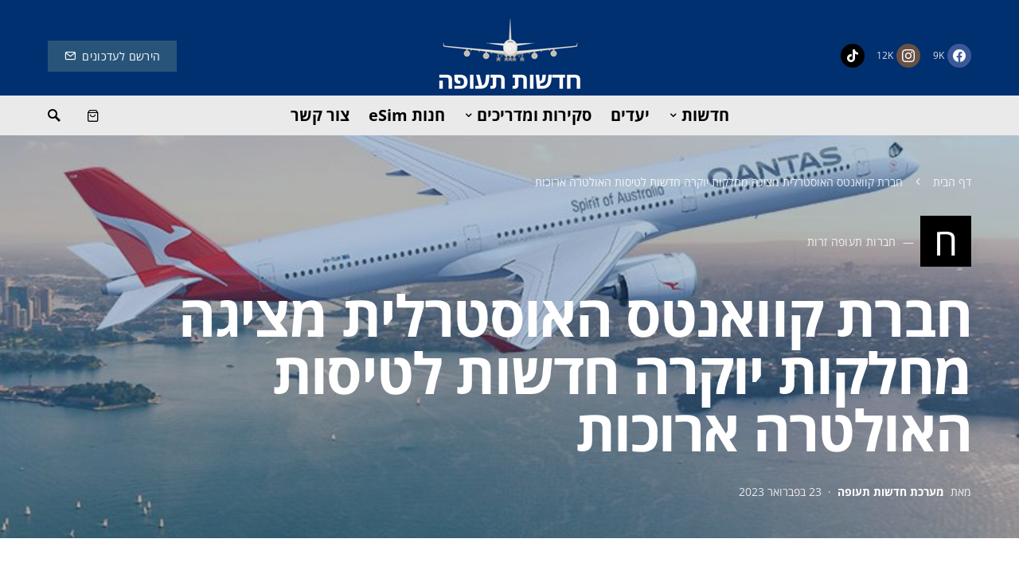

--- FILE ---
content_type: text/css
request_url: https://aviationews.co.il/wp-content/cache/min/1/wp-content/plugins/canvas/components/basic-elements/block-alert/block-rtl.css?ver=1767724942
body_size: -66
content:
.cnvs-block-alert{--cnvs-alert-background:#f8f9fa;--cnvs-alert-padding:0.5rem 1rem;--cnvs-alert-font-size:0.875rem;--cnvs-alert-margin-bottom:1rem;--cnvs-alert-border-right:2px solid transparent}.cnvs-block-alert{position:relative;padding:var(--cnvs-alert-padding);background:var(--cnvs-alert-background);font-size:var(--cnvs-alert-font-size);margin-bottom:var(--cnvs-alert-margin-bottom);border-right:var(--cnvs-alert-border-left)}.cnvs-block-alert.cnvs-block-alert-dismissible{padding-left:4rem}.cnvs-block-alert.cnvs-block-alert-dismissible button.cnvs-close{position:absolute;top:0;left:0;height:100%;padding:0 1rem;color:inherit}.cnvs-block-alert .cnvs-block-alert-inner h1,.cnvs-block-alert .cnvs-block-alert-inner h2,.cnvs-block-alert .cnvs-block-alert-inner h3,.cnvs-block-alert .cnvs-block-alert-inner h4,.cnvs-block-alert .cnvs-block-alert-inner h5,.cnvs-block-alert .cnvs-block-alert-inner h6{margin-bottom:1rem}.cnvs-block-alert .cnvs-block-alert-inner>*{margin-top:.5rem;margin-bottom:.5rem}.cnvs-block-alert .cnvs-block-alert-inner>*:first-child:last-child{margin-top:0;margin-bottom:0}.is-style-cnvs-block-alert-primary{border-right-color:#007bff}.is-style-cnvs-block-alert-secondary{border-right-color:#6c757d}.is-style-cnvs-block-alert-success{border-right-color:#28a745}.is-style-cnvs-block-alert-info{border-right-color:#17a2b8}.is-style-cnvs-block-alert-warning{border-right-color:#ffc107}.is-style-cnvs-block-alert-danger{border-right-color:#dc3545}.is-style-cnvs-block-alert-light{border-right-color:#f8f9fa}.is-style-cnvs-block-alert-dark{border-right-color:#343a40}

--- FILE ---
content_type: text/css
request_url: https://aviationews.co.il/wp-content/cache/min/1/wp-content/plugins/canvas/components/slider-gallery/block/block-slider-gallery-rtl.css?ver=1767724942
body_size: -292
content:
.cnvs-gallery-type-slider.gallery{display:block}.cnvs-gallery-type-slider .gallery-item{width:100%;max-width:100%;padding:0}.cnvs-gallery-type-slider .wp-caption-text{margin-top:1rem}.cnvs-gallery-type-slider figure{margin-bottom:0}.cnvs-gallery-type-slider img{width:100%;height:auto}.cnvs-gallery-type-slider>.gallery-item:not(:first-child){position:fixed;top:-9999px;right:-9999px}

--- FILE ---
content_type: text/css
request_url: https://aviationews.co.il/wp-content/cache/min/1/wp-content/plugins/meshulam-payment-gateway/assets/css/meshulam_pay_style.css?ver=1767724944
body_size: 1660
content:
#wc-meshulam-payment-cc-form select{display:block;min-height:45px;border-radius:5px;padding:0 10px;line-height:45px;width:100%!important;color:#a9a9a9;font-size:1.1em;max-width:208px}#wc-apple-payment-cc-form select{display:block;min-height:45px;border-radius:5px;padding:0 10px;line-height:45px;width:100%!important;color:#a9a9a9;font-size:1.1em;max-width:208px}#wc-meshulam-payment-cc-form select{position:relative;-webkit-appearance:menulist;appearance:menulist;color:#a9a9a9}input#meshulam_pay_ccNo{background-image:url(../../../../../../../../plugins/meshulam-payment-gateway/assets/images/card.jpg);background-position:center right 8px;background-size:30px;background-repeat:no-repeat}body.rtl input#meshulam_pay_ccNo{background-position:left 8px center}#payment .payment_methods li .payment_box .wc-meshulam-payment-form p{padding-bottom:10px!important;margin:0!important}#payment .payment_methods li .payment_box .wc-meshulam-payment-form label{position:relative;display:block;width:100%}#payment .payment_methods li .payment_box .wc-meshulam-payment-form .form-row-radio label::before{display:inline-block;font-style:normal;font-variant:normal;font-weight:400;line-height:1;vertical-align:middle;content:"";margin-right:5px;width:7px;height:7px;border:4px solid #9e9e9e;border-radius:50%;background-color:#9e9e9e;padding:0}#payment .payment_methods>.wc_payment_method>label.hidden::before{content:"\f10c"!important;color:inherit!important}#payment .payment_methods li .payment_box .wc-meshulam-payment-form .form-row-radio input[type="radio"]:checked+label::before{border-color:#96588a}#payment .payment_methods li .payment_box .wc-meshulam-payment-form .form-row-radio input[type="radio"]{opacity:0;position:absolute;width:0;height:0}#payment .payment_methods li .payment_box .wc-meshulam-payment-form .form-row #meshulam_pay_desc{display:block;min-height:45px;border-radius:5px;padding:0 10px;line-height:45px;width:100%!important;color:#a9a9a9;font-size:1.1em;background-color:#fff;border:1px solid #a9a9a9;box-shadow:none}#wc-meshulam-payment-cc-form input ::-webkit-input-placeholder{color:#a9a9a9}#wc-meshulam-payment-cc-form input :-moz-placeholder{color:#a9a9a9}#wc-meshulam-payment-cc-form input ::-moz-placeholder{color:#a9a9a9}#wc-meshulam-payment-cc-form input :-ms-input-placeholder{color:#a9a9a9}#wc-meshulam-payment-cc-form input :placeholder-shown,#wc-meshulam-payment-cc-form input::placeholder{color:#a9a9a9}.form-row-wrapper-clear{clear:both}#payment .payment_methods li .payment_box fieldset .form-row.form-row-select{opacity:0;visibility:hidden;height:0;transition:0.3s all ease;-webkit-transition:0.3s all ease;-o-transition:0.3s all ease;-moz-transition:0.3s all ease;padding-top:0;margin:0;padding-bottom:0}#payment .payment_methods li .payment_box fieldset .form-row.form-row-select.active{opacity:1;visibility:visible;height:45px;margin-bottom:10px;padding:0!important}#meshulam-iframe-container .payment_loader{position:fixed;top:0;width:100%;height:100%;left:0;background-color:rgba(0,0,0,.1);background-image:url(../../../../../../../../plugins/meshulam-payment-gateway/assets/images/loader1.gif);background-position:center;background-repeat:no-repeat;background-size:50px;display:none;z-index:9999999999}div#meshulam-iframe-container{max-width:412px;margin:0 auto}body.rtl .payment_method_meshulam-payment,html[lang="he-IL"] .payment_method_meshulam-payment{direction:rtl}li.wc_payment_method.payment_method_meshulam-payment label img{max-width:120px!important;margin-right:0.5em!important;max-height:50px!important;vertical-align:middle!important}p.woocommerce-notice.woocommerce-notice--error.woocommerce-thankyou-order-failed+p.woocommerce-notice.woocommerce-notice--error.woocommerce-thankyou-order-failed-actions+.woocommerce-order-details{display:none}p.woocommerce-notice.woocommerce-notice--error.woocommerce-thankyou-order-failed+p.woocommerce-notice.woocommerce-notice--error.woocommerce-thankyou-order-failed-actions+.woocommerce-order-details+.woocommerce-customer-details{display:none}p.woocommerce-notice.woocommerce-notice--error.woocommerce-thankyou-order-failed-actions a+a{display:none}.meshulam_order_page{padding:50px 0;padding:50px 0;position:fixed;left:0;top:0;z-index:99999;width:100%;height:100%;background-color:rgba(0,0,0,.5);display:flex;align-items:center;justify-content:center}.meshulam_order_page .popup_content{max-width:800px;margin:0 auto;width:100%;background-color:#fff;padding:59px;text-align:center;border-radius:10px}.meshulam_order_page h1{font-weight:700}.meshulam_order_page .text{margin-bottom:30px}.meshulam_order_page p{margin-bottom:0}.meshulam_order_page a{background-color:#25b1e7;color:#fff;padding:10px 30px;border-radius:5px;margin:5px;border:1px solid transparent;transition:.5 ease all}.meshulam_order_page a:hover{background-color:#fff;border-color:#25b1e7;color:#25b1e7}.meshulam_fail_order{min-height:50%}#payment .payment_methods li .payment_box .wc-meshulam-payment-form label.direct_debit_only{display:none}#payment .payment_methods li .payment_box fieldset .form-row.form-row-select.active.hide_debit_drop{display:none}select#woocommerce_meshulam-payment_environment option+option{display:none}div#meshulam-iframe-container.bit_payment_iframe{z-index:100;width:100%;height:100%;position:fixed;border:0;top:0;right:0;max-width:100%}li.wc_payment_method.payment_method_meshulam-payment .payment_box.payment_method_meshulam-payment{padding:0!important}li.wc_payment_method.payment_method_apple-payment .payment_box.payment_method_apple-payment{padding:0!important}li.wc_payment_method.payment_method_meshulam-payment .payment_box.payment_method_meshulam-payment fieldset#wc-meshulam-payment-cc-form{padding:10px}li.wc_payment_method.payment_method_meshulam-payment .wc-meshulam-payment-form{background-color:#f5f5f5;display:block;padding:1.41575em;cursor:pointer}li.wc_payment_method.payment_method_meshulam-payment .payment_box.payment_method_meshulam-payment fieldset.wc-payment-form.wc-meshulam-payment-form.hide_filed{padding:0!important}.payment_box.payment_method_meshulam-payment.hide_box{display:none!important}li.wc_payment_method.payment_method_bit-payment label img{max-width:25px}.payment_box.payment_method_bit-payment.hide_box{display:none!important}.payment_box.payment_method_meshulam-payment .form-row.form-row-radio{padding:0!important;margin:0!important}.payment_box.payment_method_apple-payment .form-row.form-row-radio{padding:0!important;margin:0!important}.popup_overlay_meshulam{position:fixed;background:rgb(0 0 0 / 50%);width:100%;height:100%;padding-top:0;top:0;z-index:99999999999;display:flex;align-items:center;justify-content:center;flex-direction:column}.popup_overlay_meshulam .close_popup_meshulam{z-index:99;max-width:480px;margin:0 auto;font-size:20px;cursor:pointer;position:relative;top:48px;right:10px;font-weight:700;color:#2487d3;text-align:right;width:30px;margin:0}.popup_overlay_meshulam div#meshulam-iframe-container{background-color:transparent;width:100%}.popup_overlay_meshulam div#meshulam-iframe-container.bit_payment_iframe{max-width:500px}.popup_overlay_meshulam .close_popup_meshulam{display:none}.close_popup_meshulam{display:none}.popup_overlay_meshulam div#meshulam-iframe-container{position:relative}.popup_overlay_meshulam .close_popup_meshulam{position:absolute;top:10px}iframe#meshulam-iframe{height:470px}.chkbx-toggle{display:none!important}.chkbx-toggle+label{position:relative;display:inline-block;cursor:pointer;outline:none;-moz-user-select:-moz-none;-ms-user-select:none;-webkit-user-select:none;user-select:none;width:40px;height:20px;background-color:#e4e4e4;-moz-border-radius:60px;-webkit-border-radius:60px;border-radius:60px;-moz-transition:background 0.4s;-o-transition:background 0.4s;-webkit-transition:background 0.4s;transition:background 0.4s}.chkbx-toggle+label::before,.chkbx-toggle+label::after{content:"";display:block;position:absolute}.chkbx-toggle+label::before{right:1px;left:1px;top:1px;bottom:1px;background-color:#F1F1F1;-moz-border-radius:60px;-webkit-border-radius:60px;border-radius:60px;-moz-transition:background 0.4s;-o-transition:background 0.4s;-webkit-transition:background 0.4s;transition:background 0.4s}.chkbx-toggle+label::after{top:-1px;left:0;width:22px;height:22px;background-color:#fff;-moz-border-radius:100%;-webkit-border-radius:100%;border-radius:100%;-moz-box-shadow:0 1px 5px rgba(0,0,0,.3);-webkit-box-shadow:0 1px 5px rgba(0,0,0,.3);box-shadow:0 1px 5px rgba(0,0,0,.3);-moz-transition:-moz-transform 0.4s;-o-transition:-o-transform 0.4s;-webkit-transition:-webkit-transform 0.4s;transition:transform 0.4s}.chkbx-toggle:checked+label{background-color:#a4ec87}.chkbx-toggle:checked+label::before{background-color:#a4ec87}.chkbx-toggle:checked+label::after{-moz-transform:translateX(20px);-ms-transform:translateX(20px);-webkit-transform:translateX(20px);transform:translateX(20px)}.chkbx-toggle:disabled+label{filter:progid:DXImageTransform.Microsoft.Alpha(Opacity=50);opacity:.5;cursor:default}.woocommerce-checkout .woocommerce-checkout-payment .wc_payment_methods .wc_payment_method input[type="radio"]{display:inline-block!important;vertical-align:middle!important;margin:0 1em 0 0!important}body.rtl.woocommerce-checkout .woocommerce-checkout-payment .wc_payment_methods .wc_payment_method input[type="radio"]{margin:0 0 0 1em!important}.woocommerce-checkout .woocommerce-checkout-payment .wc_payment_methods .wc_payment_method>label{display:inline-block!important;vertical-align:middle!important;margin:0}body.rtl.woocommerce-checkout .woocommerce-checkout-payment .wc_payment_methods .wc_payment_method label img{margin:-2px .5em 0 0!important}.woocommerce-checkout .woocommerce-checkout-payment .wc_payment_methods .wc_payment_method label img{margin:-2px 0 0 0.5em!important}.woocommerce-checkout .woocommerce-checkout-payment .wc_payment_methods .wc_payment_method label .about_paypal{float:none!important;line-height:normal!important}.woocommerce-checkout .woocommerce-checkout-payment .wc_payment_methods .wc_payment_method[type="radio"]::before,.woocommerce-checkout .woocommerce-checkout-payment .wc_payment_methods .wc_payment_method[type="radio"]::after{display:none!important}.woocommerce-checkout #payment .payment_methods li{line-height:35px}.woocommerce-checkout .woocommerce-checkout-payment .wc_payment_methods .wc_payment_method>label{vertical-align:baseline!important}body li.wc_payment_method.payment_method_bitpay-payment label img{top:0;position:relative;vertical-align:middle!important}body.rtl.woocommerce-checkout .woocommerce-checkout-payment .wc_payment_methods .wc_payment_method label img{max-width:25px;max-height:25px}li.wc_payment_method label img{top:1px;display:inline-block;vertical-align:middle}#payment .payment_methods li img{float:none!important}@media only screen and (max-width:959px){.meshulam_order_page .popup_content{max-width:90%}.meshulam_order_page .popup_content{padding:30px}.popup_overlay_meshulam{padding:50px 15px 0}.popup_overlay_meshulam .close_popup_meshulam{padding:0 25px}#meshulam-iframe-container #meshulam-iframe{height:524px}}

--- FILE ---
content_type: text/css
request_url: https://aviationews.co.il/wp-content/cache/min/1/wp-content/plugins/meshulam-payment-gateway/assets/css/meshulam_sytle.css?ver=1767724944
body_size: 1165
content:
.toplevel_page_meshulam-payment-setting #wpcontent,.meshulam-pay_page_meshulam-paypal-setting #wpcontent{color:#000}.meshulam_payment_wrapper{position:relative}.toplevel_page_meshulam-payment-setting .meshulam_payment_>h2::after{content:'';position:absolute;background-image:url(../../../../../../../../plugins/meshulam-payment-gateway/assets/images/meshulam_icons.png);width:50px;height:72px;top:0;left:665px}.toplevel_page_meshulam-payment-setting .meshulam_>h2::after{content:'';position:absolute;background-image:url(../../../../../../../../plugins/meshulam-payment-gateway/assets/images/meshulam_icons.png);width:50px;height:72px;top:0;left:665px}.meshulam_payment_ h2{color:#25b1e7;font-size:2em!important;margin-bottom:30px!important;position:relative}.meshulam_ h2{color:#25b1e7;font-size:2em!important;margin-bottom:30px!important;position:relative}.meshulam_payment_ p{font-size:1.2em;margin-top:0;color:#888}.meshulam_ p{font-size:1.2em;color:#888}.wrap.meshulam_payment_ label{font-size:1.1em}.wrap.meshulam_ label{font-size:1.1em}.wrap.meshulam_payment_ textarea{width:500px;max-width:100%;min-height:100px;font-size:16px;color:#222;transition:0.5s ease all;-webkit-transition:0.5s ease all;border:1px solid #a3a3a3;border-radius:6px}.wrap.meshulam_ textarea{width:500px;max-width:100%;min-height:100px;font-size:16px;color:#222;transition:0.5s ease all;-webkit-transition:0.5s ease all;border:1px solid #a3a3a3;border-radius:6px}.wrap.meshulam_payment_ textarea:focus{border-color:#61d0f0}.wrap.meshulam_ textarea:focus{border-color:#61d0f0}.wrap.meshulam_payment_ input[type="text"],.wrap.meshulam_payment_ input[type="email"],.wrap.meshulam_payment_ input[type="password"]{display:block;width:500px;max-width:100%;margin-bottom:5px;height:50px;background:#fff;padding-right:16px;font-size:16px;color:#222;transition:0.5s ease all;-webkit-transition:0.5s ease all;border:1px solid #a3a3a3;border-radius:6px;padding-left:10px;font-weight:400;transition:0.5s ease all;-webkit-appearance:none;-moz-appearance:none;outline:none!important}.wrap.meshulam_ input[type="text"],.wrap.meshulam_ input[type="email"],.wrap.meshulam_ input[type="password"]{display:block;width:500px;max-width:100%;margin-bottom:5px;height:50px;background:#fff;padding-right:16px;font-size:16px;color:#222;transition:0.5s ease all;-webkit-transition:0.5s ease all;border:1px solid #a3a3a3;border-radius:6px;padding-left:10px;font-weight:400;transition:0.5s ease all;-webkit-appearance:none;-moz-appearance:none;outline:none!important}.wrap.meshulam_payment_ input[type="text"]:focus,.wrap.meshulam_payment_ input[type="password"]:focus{border-color:#61d0f0}.wrap.meshulam_ input[type="text"]:focus,.wrap.meshulam_ input[type="password"]:focus{border-color:#61d0f0}.toplevel_page_meshulam-payment-setting input#submit{background-color:#41d993;border:2px solid #41d993;border-radius:30px;color:#fff;cursor:pointer;transition:0.5s ease all;text-shadow:none;line-height:28px;height:42px;box-shadow:none;font-size:1em;padding:0;min-width:150px;font-weight:600;letter-spacing:.5px;transition:0.5s ease all;-webkit-transition:0.5s ease all}.toplevel_page_meshulam-payment-setting input#submit:hover{background-color:transparent;color:#41d993}.meshulam_payment_ input[type=checkbox]{width:18px;height:18px;border-color:#61d0f0;position:relative}.meshulam_ input[type=checkbox]{width:18px;height:18px;border-color:#61d0f0;position:relative}.meshulam_payment_ input[type=checkbox]:checked:before{color:#61d0f0;margin:-2px 0 0 -3px;font:normal 21px/1 dashicons}.meshulam_ input[type=checkbox]:checked:before{color:#61d0f0;margin:-2px 0 0 -3px;font:normal 21px/1 dashicons}html[lang="he-IL"] .meshulam_payment_wrapper::after{left:auto;right:665px}.meshulam_acc td#bacs_accounts p{margin-bottom:10px;font-weight:500}.meshulam_acc td#bacs_accounts input[type=text]{min-width:175px}.meshulam_right_col,.meshulam_left_col{display:inline-block;vertical-align:top}.meshulam_right_col{width:840px}.meshulam_left_col{width:calc(100% - 854px)}.meshulam_left_col input[type="text"],.meshulam_left_col input[type="password"]{width:100%!important;max-width:500px}.meshulam_left_col td.forminp,.meshulam_left_col th{display:block;width:100%}.meshulam_left_col td.forminp{padding-top:0;padding-right:0;padding-left:0;padding-bottom:0;margin-bottom:0}.meshulam_left_col .wrapper{max-width:600px;padding:30px 30px;box-sizing:border-box;background-color:#fff;border-radius:10px;border:1px solid #ccc}.meshulam_left_col .wrapper h3{margin:0;border-bottom:1px solid #ccc;padding-bottom:15px;font-size:1.5em;line-height:1.2}.meshulam_right_col h3{font-size:1.5em;line-height:1.2}.meshulam_right_col table.form-table textarea.wide-input,.meshulam_right_col textarea.wide-input{max-width:400px}.meshulam_right_col table.form-table input[type=email],.meshulam_right_col table.form-table input[type=tel]{width:400px!important;max-width:100%}html[lang="he-IL"] .wrap.meshulam_payment_ input{direction:rtl}.woocommerce .meshulam_right_col table.form-table select[multiple]{width:400px;height:80px;overflow:hidden;border:0;background-color:transparent;box-shadow:none}.woocommerce .meshulam_right_col table.form-table select[multiple]+.btn-group button{display:none}.woocommerce .meshulam_right_col table.form-table ul.multiselect-container .multiselect-all{display:none}.woocommerce .meshulam_right_col table.form-table ul.multiselect-container a{color:#32373c}.woocommerce .meshulam_right_col table.form-table ul.multiselect-container li{margin-bottom:0}.woocommerce table.form-table th label[for="woocommerce_meshulam-payment_title"]::after{content:'*';color:#f44336}.woocommerce table.form-table th label[for="woocommerce_meshulam-payment_business_owner_code"]::after{content:'*';color:#f44336}.woocommerce table.form-table th label[for="woocommerce_meshulam-payment_thank_you_page"]::after{content:'*';color:#f44336}.woocommerce table.form-table th label[for="woocommerce_meshulam-payment_fail_url"]::after{content:'*';color:#f44336}.woocommerce table.form-table th label[for="woocommerce_meshulam-payment_payment_type"]::after{content:'*';color:#f44336}select#woocommerce_meshulam-payment_environment option+option{display:none}select#woocommerce_meshulam-payment_environment option+option{display:none}.meshulam_payment_ .notice.notice-error p{padding-top:11px}textarea#woocommerce_meshulam-bit-payment_description_payer,textarea#woocommerce_meshulam-bit-payment_company_api_extra_details,textarea#woocommerce_meshulam-bit-payment_add_payment_note{width:400px}input#_meshulam_checkbox_field{width:16px!important}#iframe_error{text-align:center;color:red;font-weight:700}#Meshulam-options h1{display:block;width:100%}@media only screen and (max-width:1440px){.meshulam_right_col{width:640px}.meshulam_left_col{width:calc(100% - 654px)}.meshulam_acc td#bacs_accounts input[type=text]{min-width:116px}}@media only screen and (max-width:1100px){.meshulam_right_col{width:100%}.meshulam_left_col{width:100%}.meshulam_left_col .wrapper{max-width:100%}}.main_meshulam_loader{display:none}.meshulam_loader{position:fixed;display:flex;align-items:center;justify-content:center;top:0;width:100%;height:100%;z-index:99999}.meshulam_loader .inside_loader{border:16px solid #f3f3f3;margin-top:-150px;border-top:16px solid #3498db;border-radius:50%;width:120px;height:120px;animation:spin 2s linear infinite}@keyframes spin{0%{transform:rotate(0deg)}100%{transform:rotate(360deg)}}.edit-php.post-type-shop_order table #meshulam-ivoice{width:1ch}.wc_payment_method.payment_method_apple-payment label img{width:45px}@media only screen and (max-width:767px){.single-content{padding:0}}

--- FILE ---
content_type: text/css
request_url: https://aviationews.co.il/wp-content/cache/min/1/wp-content/themes/squaretype/css/woocommerce-rtl.css?ver=1767724950
body_size: 4029
content:
.woocommerce .entry-header .entry-header-thumbnail{margin-top:2rem}.woocommerce .entry-header-title,.woocommerce .entry-header-standard{display:block;margin-bottom:0}.woocommerce ul.products,.woocommerce-page ul.products{margin-bottom:0}.woocommerce ul.products li.product,.woocommerce-page ul.products li.product{background:var(--cs-color-site-background);margin-top:2rem;margin-bottom:0;padding:0}ul.products.columns-1 li.product:nth-child(-n+1){margin-top:0}ul.products.columns-2 li.product:nth-child(-n+2){margin-top:0}ul.products.columns-3 li.product:nth-child(-n+3){margin-top:0}ul.products.columns-4 li.product:nth-child(-n+4){margin-top:0}ul.products.columns-5 li.product:nth-child(-n+5){margin-top:0}ul.products.columns-6 li.product:nth-child(-n+6){margin-top:0}ul.products.columns-7 li.product:nth-child(-n+7){margin-top:0}ul.products.columns-8 li.product:nth-child(-n+8){margin-top:0}ul.products.columns-9 li.product:nth-child(-n+9){margin-top:0}ul.products.columns-10 li.product:nth-child(-n+10){margin-top:0}ul.products.columns-11 li.product:nth-child(-n+11){margin-top:0}ul.products.columns-12 li.product:nth-child(-n+12){margin-top:0}ul.products.columns-13 li.product:nth-child(-n+13){margin-top:0}ul.products.columns-14 li.product:nth-child(-n+14){margin-top:0}ul.products.columns-15 li.product:nth-child(-n+15){margin-top:0}.woocommerce .woocommerce-result-count{margin-top:2rem;padding-top:.25rem;color:var(--cs-color-secondary)}.woocommerce.large-section-enabled .woocommerce-result-count{margin-top:0}.woocommerce .woocommerce-ordering{margin-top:2rem}.woocommerce.large-section-enabled .woocommerce-ordering{margin-top:0}.woocommerce .woocommerce-ordering select{font-size:80%}.woocommerce .woocommerce-ordering{margin-bottom:2rem;float:none}@media (min-width:600px){.woocommerce .woocommerce-ordering{float:left}}.woocommerce ul.products li.product .woocommerce-loop-category__title,.woocommerce ul.products li.product .woocommerce-loop-product__title,.woocommerce ul.products li.product h3{font-size:1.25rem}.woocommerce-shop-header-none .woocommerce-result-count,.woocommerce-shop-header-none .woocommerce-ordering{margin-top:0}.woocommerce ul.products li.product .woocommerce-loop-category__title{text-align:center}.woocommerce ul.products li.product .woocommerce-loop-category__title .count{background:transparent;color:var(--cs-color-secondary);border:none}.woocommerce ul.products li.product{text-align:center}.woocommerce ul.products li.product a .wc-overlay-background{position:relative;margin-bottom:.5rem}.woocommerce ul.products li.product a .wc-overlay-background img{margin-bottom:0}.woocommerce ul.products li.product a .wc-overlay-background .read-more{position:absolute;display:flex;align-items:center;justify-content:center;right:0;top:0;left:0;bottom:0;opacity:0;transition:.2s ease all;z-index:1}.woocommerce ul.products li.product a .wc-overlay-background:hover .read-more{opacity:1}.woocommerce ul.products li.product a .wc-overlay-background:after{content:'';position:absolute;right:0;top:0;left:0;bottom:0;transition:.2s ease all;opacity:0}.woocommerce ul.products li.product a .wc-overlay-background:hover:after{opacity:1}.woocommerce .woocommerce-loop-product__title{text-align:center;margin-bottom:0}.woocommerce ul.products li.product .star-rating{margin:.5rem auto}.woocommerce ul.products li.product .price{text-align:center;color:var(--cs-color-primary)}.woocommerce ul.products li.product .price del{display:inline;margin-left:.25rem}.woocommerce ul.products li.product .price ins{text-decoration:none;font-weight:inherit}.woocommerce ul.products li.product .button{padding-right:1rem;padding-left:1rem}.woocommerce ul.products li.product .button.loading{padding-left:2rem}.woocommerce a.added_to_cart{display:block}.woocommerce a.added_to_cart:hover{color:var(--cs-color-secondary)}.woocommerce ul.products li.product .onsale{height:38px;width:38px;line-height:38px;padding:0;font-weight:400;font-size:12px;color:var(--cs-color-accent-contrast);background-color:var(--cs-color-accent);margin:-.8em 0 0 -.8em;transition:0.25s}.woocommerce ul.products li.product .onsale:hover{opacity:.875}.woocommerce ul.products li.product .onsale{margin:-.8em 0 0 -.8em;z-index:3}.woocommerce nav.woocommerce-pagination{display:flex;justify-content:center;margin-top:3rem}.woocommerce nav.woocommerce-pagination .page-numbers{border:none;display:inline-block;padding:0;color:var(--cs-color-contrast-500);font-size:.875rem}.woocommerce nav.woocommerce-pagination .page-numbers li{border:none}.woocommerce nav.woocommerce-pagination .page-numbers li>span,.woocommerce nav.woocommerce-pagination .page-numbers li>a{border:1px solid transparent;display:flex;align-items:center;justify-content:center;min-width:40px;min-height:40px;padding:.5rem .75rem;line-height:unset}.woocommerce nav.woocommerce-pagination .page-numbers li>span.current{border-color:var(--cs-color-contrast-200);background:none;color:inherit}.woocommerce nav.woocommerce-pagination .page-numbers li>a{color:var(--cs-color-primary)}.woocommerce nav.woocommerce-pagination .page-numbers li>a:focus,.woocommerce nav.woocommerce-pagination .page-numbers li>a:hover{background:none}.woocommerce nav.woocommerce-pagination .page-numbers a.prev{font-size:0}.woocommerce nav.woocommerce-pagination .page-numbers a.prev:after{font-size:.875rem;font-family:"cs-icons";content:"\e906"}.woocommerce nav.woocommerce-pagination .page-numbers a.next{font-size:0}.woocommerce nav.woocommerce-pagination .page-numbers a.next:after{font-size:.875rem;font-family:"cs-icons";content:"\e904"}.woocommerce div.product .product_title{color:var(--cs-color-primary)}.woocommerce .woocommerce-product-rating .star-rating{margin:0 0 0 .5rem}.woocommerce div.product form.cart input.qty{height:40px;line-height:40px;padding-left:0}.woocommerce div.product form.cart button[name="add-to-cart"],.woocommerce div.product form.cart button[type="submit"]{height:40px;line-height:40px;padding:0 1rem}.woocommerce a.woocommerce-review-link{color:var(--cs-color-secondary);font-style:italic}.woocommerce div.product .woocommerce-product-rating{display:flex;flex-wrap:wrap;align-items:center;margin-bottom:2px}.woocommerce div.product .entry-summary p.price,.woocommerce div.product .entry-summary span.price{color:var(--cs-color-primary);margin:.5rem 0 1rem;position:relative}.woocommerce div.product span.onsale{width:40px;height:40px;line-height:40px;z-index:3}.woocommerce div.product p.price ins,.woocommerce div.product span.price ins{font-weight:400;text-decoration:none}.woocommerce div.product div.summary p{margin-bottom:1rem}.woocommerce div.product div.summary p:last-child{margin-bottom:2rem}.woocommerce div.product form.cart div.quantity{margin-left:2px}.woocommerce .product_meta{color:var(--cs-color-secondary)}.woocommerce .product_meta .sku_wrapper,.woocommerce .product_meta .posted_in,.woocommerce .product_meta .tagged_as{display:block;margin-bottom:2px}.woocommerce .product_meta a{color:var(--cs-color-secondary)}.woocommerce-variation-price{margin-bottom:1rem}.woocommerce #content div.product div.images,.woocommerce div.product div.images .woocommerce-page #content div.product div.images,.woocommerce-page div.product div.images{width:100%}@media (min-width:720px){.woocommerce #content div.product div.images,.woocommerce div.product div.images .woocommerce-page #content div.product div.images,.woocommerce-page div.product div.images{width:50%}}.woocommerce #content div.product div.summary,.woocommerce div.product div.summary,.woocommerce-page #content div.product div.summary,.woocommerce-page div.product div.summary{background:var(--cs-color-site-background);width:100%}@media (min-width:720px){.woocommerce #content div.product div.summary,.woocommerce div.product div.summary,.woocommerce-page #content div.product div.summary,.woocommerce-page div.product div.summary{width:calc(50% - 3rem)}}.woocommerce div.product div.images,.woocommerce div.product div.summary{margin-bottom:3rem}.woocommerce div.product .woocommerce-tabs ul.tabs li a{padding:1rem;font-size:.875rem}.woocommerce .woocommerce-tabs .panel h2,.woocommerce .related.products>h2,.woocommerce .upsells.products>h2{margin-bottom:2rem}.woocommerce section.related.products{clear:both}.woocommerce div.product .woocommerce-tabs ul.tabs{display:flex;flex-wrap:wrap;margin-bottom:0;padding:0}.woocommerce div.product .woocommerce-tabs ul.tabs:before{border-color:var(--cs-color-contrast-200)}.woocommerce div.product .woocommerce-tabs ul.tabs li{border-color:var(--cs-color-contrast-200);background-color:transparent;border-radius:0;margin:0}.woocommerce div.product .woocommerce-tabs ul.tabs li a{color:var(--cs-color-contrast-500)}.woocommerce div.product .woocommerce-tabs ul.tabs li a:hover,.woocommerce div.product .woocommerce-tabs ul.tabs li a:focus{color:var(--cs-color-primary)}.woocommerce div.product .woocommerce-tabs ul.tabs li:not(.active){border-color:transparent}.woocommerce div.product .woocommerce-tabs ul.tabs li.active{background:var(--cs-color-site-background);border-bottom-color:var(--cs-color-site-background)}.woocommerce div.product .woocommerce-tabs ul.tabs li.active a{color:var(--cs-color-primary)}.woocommerce div.product .woocommerce-tabs ul.tabs li:after,.woocommerce div.product .woocommerce-tabs ul.tabs li:before{display:none}.woocommerce div.product .woocommerce-tabs .panel{max-width:100%;width:100%;background:var(--cs-color-site-background);padding:40px 0 0;margin-bottom:0}.woocommerce div.product .woocommerce-tabs~section{margin-top:2rem;margin-bottom:0}.woocommerce table.shop_attributes th{font-weight:400}.woocommerce table.shop_attributes td,.woocommerce table.shop_attributes th{border-bottom:none;padding:.5rem;vertical-align:inherit}.woocommerce table.shop_attributes tr:nth-child(even) td,.woocommerce table.shop_attributes tr:nth-child(even) th{background:transparent}.woocommerce table.shop_attributes{border-top:none;margin-bottom:0}.woocommerce table.shop_attributes td{color:var(--cs-color-secondary)}.woocommerce .related.products h2{margin-bottom:2rem}.woocommerce #reviews #comments ol.commentlist{padding-right:0;margin-right:0}.woocommerce #reviews #comments ol.commentlist li img.avatar{position:relative;border:none;background:none;border-radius:100%;height:50px;width:50px}.woocommerce #reviews #comments ol.commentlist li .comment-text{border:none;border-radius:0;margin-right:55px;padding:0 .5rem 0 0}.woocommerce #reviews #comments ol.commentlist li .comment-text p{margin-bottom:3px}.woocommerce #reviews #comments ol.commentlist li{border-bottom:1px solid var(--cs-color-contrast-200);padding-bottom:1rem;list-style:none}.woocommerce #reviews #comments .star-rating{font-size:80%}.woocommerce .comment-text p.meta strong{color:var(--cs-color-primary);text-transform:uppercase;letter-spacing:2px}.woocommerce #reviews h3{margin-bottom:.5rem;font-style:normal}.woocommerce #review_form #respond p{margin:.5rem 0}.woocommerce #review_form #respond .comment-notes{color:var(--cs-color-secondary)}.woocommerce #review_form #respond textarea{margin-bottom:0}.woocommerce #reviews #comment{height:120px}.woocommerce #respond .form-submit{padding-left:0;padding-right:0}.woocommerce #respond .form-submit input#submit{margin-top:.5rem;padding:.6666666667rem 2rem;color:#fff}.woocommerce-account .woocommerce-address-fields__field-wrapper{margin-bottom:1.5rem}.woocommerce-account table.my_account_orders th{padding:.5rem}.woocommerce-account table.my_account_orders td,.woocommerce-account table.my_account_orders th{padding:.5rem}.woocommerce-account form.login,.woocommerce-account form.register{border:1px solid var(--cs-color-contrast-200)}.woocommerce-account p.myaccount_user{margin-bottom:2rem}.woocommerce-account .addresses .title{margin-bottom:1rem;line-height:1rem}.woocommerce-account .addresses .title h3{margin-bottom:0}.woocommerce-account .addresses .title .edit{font-size:80%;text-decoration:underline}.woocommerce-account .col2-set.addresses{margin-top:2rem}.woocommerce-account .col2-set.addresses address{border:1px solid var(--cs-color-contrast-200);background:var(--cs-color-contrast-100);padding:1rem;border-radius:0}.woocommerce-account .woocommerce-MyAccount-navigation{width:26%}.woocommerce-account .woocommerce-MyAccount-navigation ul{padding-right:0;list-style:none}.woocommerce-account .woocommerce-MyAccount-navigation ul li{border-bottom:1px solid var(--cs-color-contrast-200);list-style:none;padding:.5rem 0}.woocommerce-account .woocommerce-MyAccount-navigation ul li a{color:var(--cs-color-primary)}.woocommerce-account .woocommerce-MyAccount-navigation ul li a:hover{color:var(--cs-color-secondary)}.woocommerce-account .woocommerce-EditAccountForm legend{padding:2rem 0 1rem}.woocommerce-account .woocommerce-EditAccountForm button.button{margin-top:1rem}.woocommerce .widget_shopping_cart .cart_list li a.remove,.woocommerce.widget_shopping_cart .cart_list li a.remove{font-size:100%;font-weight:700}.woocommerce .widget_shopping_cart .buttons{display:flex;margin:0}.woocommerce .widget_shopping_cart .buttons a,.woocommerce.widget_shopping_cart .buttons a{padding-right:0;padding-left:0;flex:0 0 calc(50% - 5px);color:#fff;margin:0 0 0 5px}.woocommerce .widget_shopping_cart .buttons a+a,.woocommerce.widget_shopping_cart .buttons a+a{margin:0;margin-left:5px}.woocommerce ul.cart_list li a,.woocommerce ul.product_list_widget li a{font-size:1rem}.woocommerce ul.cart_list li img,.woocommerce ul.product_list_widget li img{width:60px}.woocommerce .widget_shopping_cart .cart_list li,.woocommerce.widget_shopping_cart .cart_list li{margin-bottom:8px}.widget_shopping_cart .quantity{color:var(--cs-color-secondary)}.woocommerce ul.cart_list,.woocommerce ul.product_list_widget{margin-bottom:1rem}.woocommerce ul.product_list_widget li del{color:var(--cs-color-secondary)}.woocommerce ul.product_list_widget li ins{text-decoration:none}.woocommerce .widget_shopping_cart .total,.woocommerce.widget_shopping_cart .total{border-top:1px solid var(--cs-color-contrast-200);padding-top:.5rem;margin-bottom:1rem;color:var(--cs-color-primary)}.woocommerce .widget_shopping_cart .total strong,.woocommerce.widget_shopping_cart .total strong{font-weight:600}.widget_shopping_cart a.button,.woocommerce .widget_price_filter .price_slider_amount .button{padding:.5rem 1rem .5rem;margin:0 0 0 .5rem;font-size:.65625rem}.woocommerce .widget_shopping_cart .cart_list li a.remove,.woocommerce.widget_shopping_cart .cart_list li a.remove{top:2px}.woocommerce.widget_products ul.product_list_widget li img,.woocommerce.widget_recently_viewed_products ul.product_list_widget li img,.woocommerce.widget_recent_reviews ul.product_list_widget li img,.woocommerce.widget_top_rated_products ul.product_list_widget li img{float:right;margin-right:0;margin-left:2rem;width:80px}.woocommerce.widget_products ul.product_list_widget li,.woocommerce.widget_recently_viewed_products ul.product_list_widget li,.woocommerce.widget_recent_reviews ul.product_list_widget li,.woocommerce.widget_top_rated_products ul.product_list_widget li{margin-bottom:.5rem}.woocommerce.widget_products .amount,.woocommerce.widget_recently_viewed_products .amount,.woocommerce.widget_recent_reviews .amount,.woocommerce.widget_top_rated_products .amount{color:var(--cs-color-secondary)}.woocommerce.widget_products span.product-title,.woocommerce.widget_recently_viewed_products span.product-title,.woocommerce.widget_recent_reviews span.product-title,.woocommerce.widget_top_rated_products span.product-title{font-size:1rem;margin-bottom:.5rem}.woocommerce ul.cart_list li .star-rating,.woocommerce ul.product_list_widget li .star-rating{margin-top:.5rem;margin-bottom:.5rem}.woocommerce ul.product_list_widget .reviewer{color:var(--cs-color-secondary);font-style:italic}.woocommerce.widget_layered_nav ul li{display:flex;flex-wrap:wrap;justify-content:space-between}.woocommerce.widget_layered_nav ul li .count{color:var(--cs-color-secondary)}.woocommerce.widget_layered_nav ul li a:hover{text-decoration:none}.woocommerce .woocommerce-widget-layered-nav-list .woocommerce-widget-layered-nav-list__item::after,.woocommerce .woocommerce-widget-layered-nav-list .woocommerce-widget-layered-nav-list__item::before{display:none}.woocommerce .woocommerce-widget-layered-nav-list .woocommerce-widget-layered-nav-list__item{border-bottom:1px var(--cs-color-contrast-200) solid;padding:.5rem 0}.woocommerce .woocommerce-widget-layered-nav-list .woocommerce-widget-layered-nav-list__item:last-child{border-bottom:none;padding-bottom:0}.woocommerce .widget_layered_nav_filters ul li a:before,.woocommerce .woocommerce-widget-layered-nav-list .woocommerce-widget-layered-nav-list__item--chosen a:before{font-family:'cs-icons';font-size:80%;content:"\e923"}.woocommerce .widget_price_filter .price_slider_wrapper .ui-widget-content{background-color:var(--cs-color-contrast-200)}.woocommerce .widget_price_filter .ui-slider .ui-slider-range,.woocommerce .widget_price_filter .ui-slider .ui-slider-handle{background-color:var(--cs-color-contrast-400)}.woocommerce .widget_price_filter .price_slider_amount input[type="text"]{display:none}.woocommerce .widget_rating_filter ul li .star-rating{margin-bottom:0}.woocommerce .widget_rating_filter ul li a{display:flex;align-items:center;flex-wrap:wrap;justify-content:space-between;color:var(--cs-color-secondary)}.widget_product_categories ul li{display:flex;flex-wrap:wrap;position:relative;padding:.5rem 0}.widget_product_categories ul li:not(:last-child){border-bottom:1px var(--cs-color-contrast-200) solid}.widget_product_categories ul li:first-child:last-child{border-bottom:none;padding-bottom:0}.widget_product_categories ul li:first-child:last-child>.sub-menu{padding-bottom:0}.widget_product_categories ul li a{padding-left:.6666666667rem;margin-left:auto;transition:color 0.2s}.widget_product_categories ul ul.children{flex:0 0 100%;width:100%;margin:.5rem 0}.widget_product_categories ul ul.children li{padding:1rem 1rem 1rem 0}.widget_product_categories ul ul.children li:last-child{border-bottom:none;padding-bottom:0}.widget_product_tag_cloud{overflow:hidden}.widget_product_tag_cloud .tagcloud{display:flex;flex-wrap:wrap}.widget_product_tag_cloud .tagcloud a{background:var(--cs-color-contrast-200);height:2rem;line-height:2rem;padding:0 .5rem;margin-top:.5rem;margin-left:.5rem;text-decoration:none;font-weight:400}.widget_product_tag_cloud .tagcloud a:last-child{margin-left:0}.widget_product_search .woocommerce-product-search{position:relative;display:flex;flex-wrap:wrap;align-items:stretch;width:100%}.widget_product_search .woocommerce-product-search input[type="search"].search-field{border-top-left-radius:0;border-bottom-left-radius:0;position:relative;z-index:2;flex:1 1 auto;width:1%;margin-bottom:0}.widget_product_search .woocommerce-product-search button{border-top-right-radius:0;border-bottom-right-radius:0;line-height:1.5rem}.woocommerce .star-rating{float:none;margin-bottom:.5rem}.woocommerce #respond input#submit,.woocommerce a.button,.woocommerce button.button,.woocommerce input.button,.woocommerce #respond input#submit.alt,.woocommerce a.button.alt,.woocommerce button.button.alt,.woocommerce input.button.alt{cursor:pointer;display:inline-block;font-weight:400;text-align:center;white-space:nowrap;vertical-align:middle;-webkit-user-select:none;-moz-user-select:none;-ms-user-select:none;user-select:none;border:1px solid transparent;background-color:var(--cs-color-accent);color:var(--cs-color-accent-contrast);transition:opacity 0.15s ease-in-out;text-decoration:none;padding:.375rem 1rem;font-size:1rem;line-height:1.5;border-radius:0}.woocommerce #respond input#submit:hover,.woocommerce #respond input#submit:focus,.woocommerce a.button:hover,.woocommerce a.button:focus,.woocommerce button.button:hover,.woocommerce button.button:focus,.woocommerce input.button:hover,.woocommerce input.button:focus,.woocommerce #respond input#submit.alt:hover,.woocommerce #respond input#submit.alt:focus,.woocommerce a.button.alt:hover,.woocommerce a.button.alt:focus,.woocommerce button.button.alt:hover,.woocommerce button.button.alt:focus,.woocommerce input.button.alt:hover,.woocommerce input.button.alt:focus{background-color:var(--cs-color-accent);color:var(--cs-color-accent-contrast);text-decoration:none;opacity:.75}.woocommerce #respond input#submit:focus,.woocommerce a.button:focus,.woocommerce button.button:focus,.woocommerce input.button:focus,.woocommerce #respond input#submit.alt:focus,.woocommerce a.button.alt:focus,.woocommerce button.button.alt:focus,.woocommerce input.button.alt:focus{outline:0}.woocommerce button.button.alt.disabled,.woocommerce button.button.alt.disabled:hover,.woocommerce button.button:disabled,.woocommerce button.button:disabled[disabled]{background-color:var(--cs-color-accent);color:var(--cs-color-accent-contrast)}.woocommerce a.cs-author-button,.woocommerce a.pk-about-button,.woocommerce a.pk-twitter-btn,.woocommerce a.pk-instagram-btn{padding:.5rem 1rem;line-height:1.5}.woocommerce a.cs-author-button:hover,.woocommerce a.cs-author-button:focus,.woocommerce a.pk-about-button:hover,.woocommerce a.pk-about-button:focus,.woocommerce a.pk-twitter-btn:hover,.woocommerce a.pk-twitter-btn:focus,.woocommerce a.pk-instagram-btn:hover,.woocommerce a.pk-instagram-btn:focus{text-decoration:none}.woocommerce a.pk-twitter-btn,.woocommerce a.pk-instagram-btn{width:100%}.woocommerce a.cs-author-button,.woocommerce a.pk-about-button{margin-top:1.5rem;overflow:hidden}.woocommerce .navbar-follow .navbar-follow-btn{background-color:var(--cs-color-accent);color:var(--cs-color-accent-contrast);line-height:1.5;padding:.5rem 1.25rem;display:flex}.woocommerce .navbar-follow .navbar-follow-btn:hover,.woocommerce .navbar-follow .navbar-follow-btn:focus{background-color:var(--cs-color-accent);color:var(--cs-color-accent-contrast)}.woocommerce .woocommerce-breadcrumb,.woocommerce-page .woocommerce-breadcrumb{margin-bottom:1.5rem;color:var(--cs-color-secondary)}.woocommerce .woocommerce-breadcrumb a,.woocommerce-page .woocommerce-breadcrumb a{color:var(--cs-color-primary)}.woocommerce-products-header{margin-bottom:0}.woocommerce-products-header .page-title{margin:0}.woocommerce-products-header .page-description{margin:2rem 0 0}.woocommerce-products-header p:last-child{margin-bottom:0}.navbar-cart{display:none;position:relative;align-content:center;height:2rem;color:var(--cs-color-primary)}.navbar-cart:not(:first-child){border-right:1px solid var(--cs-color-contrast-200);padding-right:1rem;margin-right:1rem}@media (min-width:1020px){.navbar-cart{display:flex}}.navbar-cart .cs-icon{height:2rem;line-height:2rem}.navbar-cart .cart-quantity{display:block;color:var(--cs-color-secondary);font-size:.75rem;margin-right:.5rem;line-height:2rem}.navbar-cart:hover,.navbar-cart:focus{color:var(--cs-color-secondary)}.woocommerce-cart .return-to-shop a.button{padding:.6666666667rem 1rem;color:#fff}.woocommerce .woocommerce-error,.woocommerce .woocommerce-info,.woocommerce .woocommerce-message{background-color:var(--cs-color-contrast-100);padding:.8em 3.5em 1em 2em!important}.woocommerce .woocommerce-error:before,.woocommerce .woocommerce-info:before,.woocommerce .woocommerce-message:before{top:11px}.woocommerce .woocommerce-error,.woocommerce .woocommerce-info,.woocommerce .woocommerce-message{border-top-color:var(--cs-color-contrast-200);line-height:2rem}.woocommerce .woocommerce-error li,.woocommerce .woocommerce-info li,.woocommerce .woocommerce-message li{margin-bottom:0}.woocommerce .woocommerce-info:before{color:var(--cs-color-secondary)}.woocommerce-message:before{color:#28a745}.woocommerce-error::before{color:#dc3545}.woocommerce-checkout h3{margin-top:30px}.woocommerce-checkout a.showlogin,.woocommerce-checkout a.showcoupon{text-decoration:underline}.woocommerce-checkout form.woocommerce-form-coupon{border-color:var(--cs-color-contrast-200)}.woocommerce-checkout form.woocommerce-form-coupon button[name="apply_coupon"]{height:2rem;line-height:1}.woocommerce-checkout #payment ul.payment_methods li{list-style:none}.woocommerce-checkout #payment ul.payment_methods li input{width:auto}.woocommerce-checkout #payment{background-color:var(--cs-color-contrast-100)}.woocommerce-checkout #payment ul.payment_methods{border-bottom:none}.woocommerce-checkout #payment div.payment_box:before{border:1em solid var(--cs-color-contrast-200);border-left-color:transparent;border-right-color:transparent;border-top-color:transparent}.woocommerce-checkout #payment div.payment_box{background-color:var(--cs-color-contrast-200);color:var(--cs-color-secondary)}.woocommerce-checkout #payment .button.alt{padding:.75rem 1rem;color:#fff}.woocommerce-checkout .woocommerce-customer-details address{border:1px solid var(--cs-color-contrast-200);background:var(--cs-color-contrast-100);padding:1rem;border-radius:0}.woocommerce-checkout ul.order_details{padding-right:0;margin:0 0 2rem}.woocommerce-checkout ul.order_details li{margin-bottom:1rem;list-style:none}.woocommerce-checkout ul.order_details li.email{display:none}.woocommerce-checkout ul.order_details li strong{margin-top:.25rem;letter-spacing:0}.woocommerce table.shop_table{border-collapse:collapse;border-radius:0}.woocommerce table.shop_table tfoot th,.woocommerce table.shop_table tbody th{border-bottom:none}.woocommerce table.shop_table tbody th,.woocommerce table.shop_table tfoot td,.woocommerce table.shop_table tfoot th{border-color:var(--cs-color-contrast-200);font-weight:400}.woocommerce table.shop_table th{background:var(--cs-color-contrast-100);border:none;border-bottom:1px solid var(--cs-color-contrast-200)}.woocommerce table.shop_table td{border-color:var(--cs-color-contrast-200);padding:.5rem 1rem;border:none}.woocommerce table.shop_table tr:hover td{background:var(--cs-color-contrast-100)}.woocommerce table.shop_table .cart_item a{color:var(--cs-color-primary)}.woocommerce table.shop_table .cart_item a:hover{text-decoration:underline}.woocommerce table.shop_table .product-remove a{font-size:100%}.woocommerce table.shop_table .product-remove a:hover{text-decoration:none}.woocommerce .wc-proceed-to-checkout a.checkout-button.alt{width:100%;padding:1rem;color:#fff}.woocommerce .quantity .qty{display:inline-block;width:5em}.woocommerce-cart-form{margin-bottom:3rem}.woocommerce-cart .cart-collaterals .cross-sells ul.products li.product,.woocommerce-checkout .cart-collaterals .cross-sells ul.products li.product{margin-bottom:1rem}.woocommerce .cart-collaterals .cart_totals,.woocommerce-page .cart-collaterals .cart_totals{width:100%}.woocommerce .cart-collaterals .cross-sells+.cart_totals,.woocommerce-page .cart-collaterals .cross-sells+.cart_totals{width:48%}.woocommerce-cart .cart-collaterals .cart_totals table td,.woocommerce-cart .cart-collaterals .cart_totals table th{padding-right:1rem}.woocommerce-cart .cart-collaterals .cart_totals tr td,.woocommerce-cart .cart-collaterals .cart_totals tr th{border-top:none}.woocommerce-cart table.cart td.actions .coupon .input-text{padding:.04rem .5rem;margin-left:1rem}.woocommerce table.cart td.actions .input-text,.woocommerce-page #content table.cart td.actions .input-text,.woocommerce-page table.cart td.actions .input-text{width:140px;font-size:80%}.woocommerce-cart .cart-collaterals .cart_totals table th{background:var(--cs-color-contrast-100)}.woocommerce #content table.cart td.actions,.woocommerce table.cart td.actions,.woocommerce-page #content table.cart td.actions,.woocommerce-page table.cart td.actions{padding:15px;border-top:1px solid var(--cs-color-contrast-200)}.woocommerce a.remove{color:var(--cs-color-secondary)!important}.woocommerce a.remove:hover{background:none!important;color:var(--cs-color-primary)!important;text-decoration:none}.woocommerce .widget_shopping_cart .cart_list li,.woocommerce.widget_shopping_cart .cart_list li{padding-right:2rem}.woocommerce .login #password{margin-bottom:1rem}.woocommerce .login .button{margin-left:1rem}.woocommerce form .form-row .input-checkbox{width:auto}.woocommerce .select2-container .select2-selection--single{border-color:#E3E5E7;height:33.3333333333px}.woocommerce .select2-container .select2-selection--single .select2-selection__rendered{font-size:.75rem;padding:.125rem .5rem;color:var(--cs-color-primary)}.woocommerce .select2-container .select2-selection--single .select2-selection__arrow{height:33.3333333333px}.entry-content .woocommerce ul.products,.entry-content .woocommerce-page ul.products{margin-bottom:1rem}.entry-content .woocommerce ul.products li.product,.entry-content .woocommerce-page ul.products li.product{background:transparent;padding:0}.entry-content .woocommerce ul.products li.product .woocommerce-loop-category__title,.entry-content .woocommerce ul.products li.product .woocommerce-loop-product__title,.entry-content .woocommerce ul.products li.product h3{font-size:1rem}.entry-content .woocommerce .woocommerce-result-count,.entry-content .woocommerce .woocommerce-ordering{margin-top:1rem}.entry-content .woocommerce nav.woocommerce-pagination{margin-top:2rem;margin-bottom:2rem}

--- FILE ---
content_type: text/css
request_url: https://aviationews.co.il/wp-content/uploads/elementor/css/post-5310.css?ver=1767724940
body_size: 1184
content:
.elementor-5310 .elementor-element.elementor-element-7021f530 > .elementor-container > .elementor-column > .elementor-widget-wrap{align-content:center;align-items:center;}.elementor-5310 .elementor-element.elementor-element-7021f530 > .elementor-container{min-height:495px;}.elementor-5310 .elementor-element.elementor-element-7021f530{overflow:hidden;}.elementor-5310 .elementor-element.elementor-element-3c9d328f:not(.elementor-motion-effects-element-type-background) > .elementor-widget-wrap, .elementor-5310 .elementor-element.elementor-element-3c9d328f > .elementor-widget-wrap > .elementor-motion-effects-container > .elementor-motion-effects-layer{background-color:#FFFFFF;}.elementor-bc-flex-widget .elementor-5310 .elementor-element.elementor-element-3c9d328f.elementor-column .elementor-widget-wrap{align-items:center;}.elementor-5310 .elementor-element.elementor-element-3c9d328f.elementor-column.elementor-element[data-element_type="column"] > .elementor-widget-wrap.elementor-element-populated{align-content:center;align-items:center;}.elementor-5310 .elementor-element.elementor-element-3c9d328f.elementor-column > .elementor-widget-wrap{justify-content:center;}.elementor-5310 .elementor-element.elementor-element-3c9d328f > .elementor-widget-wrap > .elementor-widget:not(.elementor-widget__width-auto):not(.elementor-widget__width-initial):not(:last-child):not(.elementor-absolute){margin-block-end:: 0px;}.elementor-5310 .elementor-element.elementor-element-3c9d328f > .elementor-element-populated{border-style:solid;border-width:1px 1px 1px 1px;border-color:#000000;transition:background 0.3s, border 0.3s, border-radius 0.3s, box-shadow 0.3s;padding:0% 21% 0% 21%;}.elementor-5310 .elementor-element.elementor-element-3c9d328f > .elementor-element-populated, .elementor-5310 .elementor-element.elementor-element-3c9d328f > .elementor-element-populated > .elementor-background-overlay, .elementor-5310 .elementor-element.elementor-element-3c9d328f > .elementor-background-slideshow{border-radius:0px 0px 0px 0px;}.elementor-5310 .elementor-element.elementor-element-3c9d328f > .elementor-element-populated > .elementor-background-overlay{transition:background 0.3s, border-radius 0.3s, opacity 0.3s;}.elementor-5310 .elementor-element.elementor-element-244108bf{text-align:center;}.elementor-5310 .elementor-element.elementor-element-244108bf .elementor-heading-title{font-family:"Open Sans", Sans-serif;font-size:40px;font-weight:bold;text-transform:capitalize;font-style:normal;text-decoration:none;line-height:48px;letter-spacing:-0.25px;color:#000000;}.elementor-5310 .elementor-element.elementor-element-6470b0bb > .elementor-widget-container{margin:20px 0px 20px 0px;}.elementor-5310 .elementor-element.elementor-element-6470b0bb{text-align:center;font-family:"Roboto", Sans-serif;font-size:16px;font-weight:300;text-transform:none;font-style:normal;text-decoration:none;line-height:19px;letter-spacing:0px;color:#0C0C0C;}.elementor-5310 .elementor-element.elementor-element-52d87a8b .elementor-field-group{padding-right:calc( 10px/2 );padding-left:calc( 10px/2 );margin-bottom:21px;}.elementor-5310 .elementor-element.elementor-element-52d87a8b .elementor-form-fields-wrapper{margin-left:calc( -10px/2 );margin-right:calc( -10px/2 );margin-bottom:-21px;}.elementor-5310 .elementor-element.elementor-element-52d87a8b .elementor-field-group.recaptcha_v3-bottomleft, .elementor-5310 .elementor-element.elementor-element-52d87a8b .elementor-field-group.recaptcha_v3-bottomright{margin-bottom:0;}body.rtl .elementor-5310 .elementor-element.elementor-element-52d87a8b .elementor-labels-inline .elementor-field-group > label{padding-left:0px;}body:not(.rtl) .elementor-5310 .elementor-element.elementor-element-52d87a8b .elementor-labels-inline .elementor-field-group > label{padding-right:0px;}body .elementor-5310 .elementor-element.elementor-element-52d87a8b .elementor-labels-above .elementor-field-group > label{padding-bottom:0px;}.elementor-5310 .elementor-element.elementor-element-52d87a8b .elementor-field-type-html{padding-bottom:0px;}.elementor-5310 .elementor-element.elementor-element-52d87a8b .elementor-field-group .elementor-field{color:rgba(0, 0, 0, 0.8);}.elementor-5310 .elementor-element.elementor-element-52d87a8b .elementor-field-group .elementor-field, .elementor-5310 .elementor-element.elementor-element-52d87a8b .elementor-field-subgroup label{font-family:"Roboto", Sans-serif;font-size:15px;font-weight:300;text-transform:capitalize;font-style:normal;text-decoration:none;line-height:18px;letter-spacing:-0.1px;}.elementor-5310 .elementor-element.elementor-element-52d87a8b .elementor-field-group:not(.elementor-field-type-upload) .elementor-field:not(.elementor-select-wrapper){background-color:#ffffff;border-radius:0px 0px 0px 0px;}.elementor-5310 .elementor-element.elementor-element-52d87a8b .elementor-field-group .elementor-select-wrapper select{background-color:#ffffff;border-radius:0px 0px 0px 0px;}.elementor-5310 .elementor-element.elementor-element-52d87a8b .elementor-button{font-family:"Roboto", Sans-serif;font-size:14px;font-weight:normal;text-transform:uppercase;font-style:normal;text-decoration:none;line-height:16px;letter-spacing:2px;border-style:solid;border-width:1px 1px 1px 1px;border-radius:0px 0px 0px 0px;}.elementor-5310 .elementor-element.elementor-element-52d87a8b .e-form__buttons__wrapper__button-next{background-color:#000000;color:#FFFFFF;border-color:#000000;}.elementor-5310 .elementor-element.elementor-element-52d87a8b .elementor-button[type="submit"]{background-color:#000000;color:#FFFFFF;border-color:#000000;}.elementor-5310 .elementor-element.elementor-element-52d87a8b .elementor-button[type="submit"] svg *{fill:#FFFFFF;}.elementor-5310 .elementor-element.elementor-element-52d87a8b .e-form__buttons__wrapper__button-previous{background-color:#000000;color:#ffffff;border-color:#000000;}.elementor-5310 .elementor-element.elementor-element-52d87a8b .e-form__buttons__wrapper__button-next:hover{background-color:#FFFFFF;color:#000000;border-color:#000000;}.elementor-5310 .elementor-element.elementor-element-52d87a8b .elementor-button[type="submit"]:hover{background-color:#FFFFFF;color:#000000;border-color:#000000;}.elementor-5310 .elementor-element.elementor-element-52d87a8b .elementor-button[type="submit"]:hover svg *{fill:#000000;}.elementor-5310 .elementor-element.elementor-element-52d87a8b .e-form__buttons__wrapper__button-previous:hover{background-color:#FFFFFF;color:#ffffff;border-color:#000000;}.elementor-5310 .elementor-element.elementor-element-52d87a8b .elementor-message{font-family:"Roboto", Sans-serif;font-size:16px;font-weight:normal;text-transform:none;font-style:normal;text-decoration:none;line-height:1.2em;letter-spacing:0px;}.elementor-5310 .elementor-element.elementor-element-52d87a8b .elementor-message.elementor-message-success{color:#000000;}.elementor-5310 .elementor-element.elementor-element-52d87a8b .elementor-message.elementor-message-danger{color:#1B1B1B;}.elementor-5310 .elementor-element.elementor-element-52d87a8b .elementor-message.elementor-help-inline{color:#1B1B1B;}.elementor-5310 .elementor-element.elementor-element-52d87a8b{--e-form-steps-indicators-spacing:20px;--e-form-steps-indicator-padding:30px;--e-form-steps-indicator-inactive-secondary-color:#ffffff;--e-form-steps-indicator-active-secondary-color:#ffffff;--e-form-steps-indicator-completed-secondary-color:#ffffff;--e-form-steps-divider-width:1px;--e-form-steps-divider-gap:10px;}.elementor-5310 .elementor-element.elementor-element-15acbd32 .elementor-button{background-color:rgba(255, 255, 255, 0);font-family:"Roboto", Sans-serif;font-size:14px;font-weight:300;text-transform:capitalize;font-style:normal;text-decoration:none;line-height:16px;letter-spacing:-0.9px;fill:rgba(0, 0, 0, 0.7);color:rgba(0, 0, 0, 0.7);border-radius:0px 0px 0px 0px;padding:0px 0px 0px 0px;}.elementor-5310 .elementor-element.elementor-element-15acbd32 .elementor-button:hover, .elementor-5310 .elementor-element.elementor-element-15acbd32 .elementor-button:focus{background-color:rgba(255, 255, 255, 0);color:#ABABAB;border-color:#ABABAB;}.elementor-5310 .elementor-element.elementor-element-15acbd32 > .elementor-widget-container{margin:37px 0px 0px 0px;}.elementor-5310 .elementor-element.elementor-element-15acbd32 .elementor-button:hover svg, .elementor-5310 .elementor-element.elementor-element-15acbd32 .elementor-button:focus svg{fill:#ABABAB;}.elementor-5310 .elementor-element.elementor-element-40dc326a:not(.elementor-motion-effects-element-type-background) > .elementor-widget-wrap, .elementor-5310 .elementor-element.elementor-element-40dc326a > .elementor-widget-wrap > .elementor-motion-effects-container > .elementor-motion-effects-layer{background-color:#FFFFFF;background-image:url("https://aviationews.co.il/wp-content/uploads/2022/04/IMG_5643-scaled.jpg");background-position:center center;background-repeat:no-repeat;background-size:cover;}.elementor-bc-flex-widget .elementor-5310 .elementor-element.elementor-element-40dc326a.elementor-column .elementor-widget-wrap{align-items:center;}.elementor-5310 .elementor-element.elementor-element-40dc326a.elementor-column.elementor-element[data-element_type="column"] > .elementor-widget-wrap.elementor-element-populated{align-content:center;align-items:center;}.elementor-5310 .elementor-element.elementor-element-40dc326a.elementor-column > .elementor-widget-wrap{justify-content:center;}.elementor-5310 .elementor-element.elementor-element-40dc326a > .elementor-element-populated{border-style:solid;border-width:1px 0px 1px 1px;border-color:#000000;transition:background 0.3s, border 0.3s, border-radius 0.3s, box-shadow 0.3s;}.elementor-5310 .elementor-element.elementor-element-40dc326a > .elementor-element-populated, .elementor-5310 .elementor-element.elementor-element-40dc326a > .elementor-element-populated > .elementor-background-overlay, .elementor-5310 .elementor-element.elementor-element-40dc326a > .elementor-background-slideshow{border-radius:0px 0px 0px 0px;}.elementor-5310 .elementor-element.elementor-element-40dc326a > .elementor-element-populated > .elementor-background-overlay{transition:background 0.3s, border-radius 0.3s, opacity 0.3s;}.elementor-5310 .elementor-element.elementor-element-4f4a77a0{--spacer-size:50px;}#elementor-popup-modal-5310 .dialog-widget-content{animation-duration:1.2s;background-color:rgba(255, 255, 255, 0);}#elementor-popup-modal-5310{background-color:rgba(255, 255, 255, 0.74);justify-content:center;align-items:center;pointer-events:all;}#elementor-popup-modal-5310 .dialog-message{width:809px;height:100vh;align-items:center;}@media(max-width:1024px){.elementor-5310 .elementor-element.elementor-element-7021f530 > .elementor-container{min-height:40vh;}.elementor-5310 .elementor-element.elementor-element-3c9d328f > .elementor-element-populated{padding:0% 15% 0% 15%;}.elementor-5310 .elementor-element.elementor-element-244108bf .elementor-heading-title{font-size:38px;}.elementor-5310 .elementor-element.elementor-element-6470b0bb > .elementor-widget-container{margin:15px 0px 35px 0px;}.elementor-5310 .elementor-element.elementor-element-6470b0bb{font-size:15px;line-height:1.3em;}#elementor-popup-modal-5310 .dialog-message{width:90vw;}}@media(max-width:767px){.elementor-5310 .elementor-element.elementor-element-7021f530 > .elementor-container{min-height:96vh;}.elementor-5310 .elementor-element.elementor-element-3c9d328f > .elementor-element-populated{padding:8% 12% 8% 12%;}.elementor-5310 .elementor-element.elementor-element-40dc326a > .elementor-element-populated{border-width:0px 0px 0px 1px;}.elementor-5310 .elementor-element.elementor-element-4f4a77a0{--spacer-size:35vh;}#elementor-popup-modal-5310 .dialog-message{width:93vw;}}@media(min-width:768px){.elementor-5310 .elementor-element.elementor-element-3c9d328f{width:52%;}.elementor-5310 .elementor-element.elementor-element-40dc326a{width:48%;}}@media(max-width:1024px) and (min-width:768px){.elementor-5310 .elementor-element.elementor-element-3c9d328f{width:51%;}.elementor-5310 .elementor-element.elementor-element-40dc326a{width:45%;}}

--- FILE ---
content_type: application/javascript
request_url: https://aviationews.co.il/wp-content/cache/min/1/wp-content/plugins/meshulam-payment-gateway/assets/js/meshulam_payment.js?ver=1740898301
body_size: -192
content:
jQuery(document).ready(function(){if(jQuery('p.woocommerce-notice.woocommerce-notice--error.woocommerce-thankyou-order-failed').length>0){console.log('test')
jQuery('.entry-title').css('display','none')}});jQuery(document).ready(function(){if(jQuery('#meshulam_recurring').is(':checked')){jQuery('.meshulam-installment-tab_options').show()}else{jQuery('.meshulam-installment-tab_options').hide()}
jQuery('#meshulam_recurring').change(function(){if(jQuery(this).is(':checked')){jQuery('.meshulam-installment-tab_options').show()}else{jQuery('#_meshulam_checkbox_field').prop('checked',!1);jQuery('#_meshulam_pay_field').val('');jQuery('.meshulam-installment-tab_options').hide()}})})

--- FILE ---
content_type: application/javascript; charset=utf-8
request_url: https://fundingchoicesmessages.google.com/f/AGSKWxXxbI-iHLZSgI4WWxYn6qjkB2he6ThXebJhhpmkBUfrf-1qhGC8Ar4UCmpvvSVx0E9fqhUIST5CM9JeAWGJiAJFYmOeFtCeVK7RH9qnA5XLRHLPS3JriEfpL4UokLW6LOSABUCZ?fccs=W251bGwsbnVsbCxudWxsLG51bGwsbnVsbCxudWxsLFsxNzY5NDAzNDY3LDMxMDAwMDAwXSxudWxsLG51bGwsbnVsbCxbbnVsbCxbN11dLCJodHRwczovL2F2aWF0aW9uZXdzLmNvLmlsLzIwMjMvMDIvMjMvJUQ3JTk3JUQ3JTkxJUQ3JUE4JUQ3JUFBLSVENyVBNyVENyU5NSVENyU5NSVENyU5MCVENyVBMCVENyU5OCVENyVBMS0lRDclOTQlRDclOTAlRDclOTUlRDclQTElRDclOTglRDclQTglRDclOUMlRDclOTklRDclQUEtJUQ3JTlFJUQ3JUE2JUQ3JTk5JUQ3JTkyJUQ3JTk0LSVENyU5RSVENyU5NyVENyU5QyVENyVBNyVENyU5NSVENyVBQS0lRDclOTkvIixudWxsLFtbOCwiazYxUEJqbWs2TzAiXSxbOSwiZW4tVVMiXSxbMTksIjIiXSxbMTcsIlswXSJdLFsyNCwiIl0sWzI5LCJmYWxzZSJdXV0
body_size: -229
content:
if (typeof __googlefc.fcKernelManager.run === 'function') {"use strict";this.default_ContributorServingResponseClientJs=this.default_ContributorServingResponseClientJs||{};(function(_){var window=this;
try{
var QH=function(a){this.A=_.t(a)};_.u(QH,_.J);var RH=_.ed(QH);var SH=function(a,b,c){this.B=a;this.params=b;this.j=c;this.l=_.F(this.params,4);this.o=new _.dh(this.B.document,_.O(this.params,3),new _.Qg(_.Qk(this.j)))};SH.prototype.run=function(){if(_.P(this.params,10)){var a=this.o;var b=_.eh(a);b=_.Od(b,4);_.ih(a,b)}a=_.Rk(this.j)?_.be(_.Rk(this.j)):new _.de;_.ee(a,9);_.F(a,4)!==1&&_.G(a,4,this.l===2||this.l===3?1:2);_.Fg(this.params,5)&&(b=_.O(this.params,5),_.hg(a,6,b));return a};var TH=function(){};TH.prototype.run=function(a,b){var c,d;return _.v(function(e){c=RH(b);d=(new SH(a,c,_.A(c,_.Pk,2))).run();return e.return({ia:_.L(d)})})};_.Tk(8,new TH);
}catch(e){_._DumpException(e)}
}).call(this,this.default_ContributorServingResponseClientJs);
// Google Inc.

//# sourceURL=/_/mss/boq-content-ads-contributor/_/js/k=boq-content-ads-contributor.ContributorServingResponseClientJs.en_US.k61PBjmk6O0.es5.O/d=1/exm=kernel_loader,loader_js_executable/ed=1/rs=AJlcJMztj-kAdg6DB63MlSG3pP52LjSptg/m=web_iab_tcf_v2_signal_executable
__googlefc.fcKernelManager.run('\x5b\x5b\x5b8,\x22\x5bnull,\x5b\x5bnull,null,null,\\\x22https:\/\/fundingchoicesmessages.google.com\/f\/AGSKWxWXUZCmHmQ164n5Lq9H24wkAtcDbepPeIjJxzYv0RTj40W1GsjaMZB-CZ6iu_GwcLzpDvswYw6Ripi2eUy4KbbqNj3bv1brdQf29wALCmGgDtMcfPzCm5efunY7p_15XCGX17Dx\\\x22\x5d,null,null,\x5bnull,null,null,\\\x22https:\/\/fundingchoicesmessages.google.com\/el\/AGSKWxXKoPbxhVTXnaUWEImzBT7T64_sROZw0jW4kbQ3CTXk6J2t_w3dMzYSja-xD1RDSiXVAr-fMn1uK5zAcuytR5_ao5lstbUR-MtEGNwVItCI9XQRkC_xSh0jwkk4kLoDgEjAGzr9\\\x22\x5d,null,\x5bnull,\x5b7\x5d\x5d\x5d,\\\x22aviationews.co.il\\\x22,1,\\\x22en\\\x22,null,null,null,null,1\x5d\x22\x5d\x5d,\x5bnull,null,null,\x22https:\/\/fundingchoicesmessages.google.com\/f\/AGSKWxWV_ccwm6v1bUphqbV1ZaV5wiqjE41XDYsBriBViI-YHDFCuD16_LWOajn7W73rrkKiddHhKo9e1W4KN8t7OLWEkHQ-MTNxdP0uvElHLkP4JWc-dDINqvO69f8_yzrtW9uV30GO\x22\x5d\x5d');}